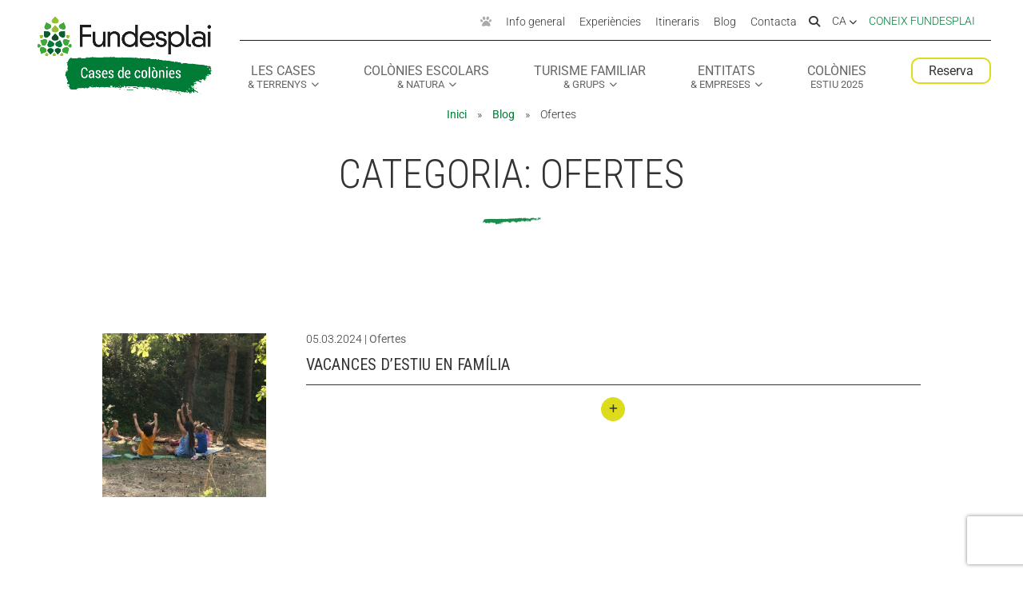

--- FILE ---
content_type: text/css
request_url: https://cases.fundesplai.org/wp-content/themes/divi-cases-colonies/custom-style.css?ver=1.0.0
body_size: 4112
content:

#top-header .item-joc a {
	color	: #AAA;
}

#top-header .item-joc a span {
	display	: none;
}

/*
* Helper/overwrite estils FAQs d'equipaments
*/

div#overwrite_columna_faq_bg {
    background: transparent !important;
}

/**
 * Petjades 
 */
.petjada {
	animation	: petjades_fadeout 10s;
	animation-iteration-count	: 1;
	opacity	: 0;
	position	: absolute;
}

@keyframes petjades_fadeout {
	from { opacity: 0.1; }
	to   { opacity: 0; }
}

#petjades-container-home {
	height	: 100%;
	pointer-events	: none;
	position	: absolute;
	top	: 0;
	width	: 100%;
	z-index	: 1000;
}

#petjades-container-home .petjada {
	animation	: petjades_home_fadeout 10s;
	filter	: invert(1);
}

@keyframes petjades_home_fadeout {
	from { opacity: 0.2; }
	to   { opacity: 0; }
}
/**
 * Estils de la pàgina 404
 */
.error404 #breadcrumbs {
	display	: none;
}

.error404 h1 {
	font-family: Sophia, Roboto, sans-serif;
	font-size: 100px;
	font-weight: 300;
	text-shadow	: #000 0px 0px 10px, #000 0px 0px 3px;
}

.facetwp-type-fselect .fs-dropdown {
	width	: auto !important;
}

.facetwp-counter {
	font-size	: 70%;
}

.et_pb_text_inner {
    margin-top: 20px;
}

/** Menús (apats) **/
.menu-dia {
	padding	: 0;
	border	: 1px solid #D9D9D9;
}

.menu-dia + .menu-dia {
	border-top	: none;
}


.menu-dia:last-child {
	border	: none;
}

.menu-dia h3 {
	background-color	: #F2F2F2;
	padding	: 10px 20px;
	text-transform	: uppercase;
}

.menu-dia .apats {
	display	: flex;
	padding	: 10px 20px;
}

.menu-dia .apats .menu-apat {
	flex-grow: 1;
	padding-right	: 10px;
	width: 25%;
}

.menu-dia .apats .menu-apat-buit {
	opacity	: 0.4;
}

.menu-dia .apats .menu-apat p {
	font-size	: 90%;
	line-height	: 1.2;
}

.menu-observacions {
	font-size	: 80%;
	line-height	: 1.2em;
	padding	: 20px 0;
}

/***************************/ 
/** Seccions especifiques **/
/***************************/

/**
 * Secció de la home amb els destacats per navegar cap als diferents apartats de la web
 */
.seccio-navegacio-destacats-home {

}

.seccio-navegacio-destacats-home .et_pb_column_0 {
	border-right	: 3px solid #f0f0f0;
}

.seccio-navegacio-destacats-home .et_pb_column_1 {
	border-left	: 1px solid #f0f0f0;
	border-right	: 1px solid #f0f0f0;
}

.seccio-navegacio-destacats-home .et_pb_column_2 {
	border-left	: 3px solid #f0f0f0;
}

.seccio-navegacio-destacats-home .et_pb_blurb {
	display	: flex;
	flex-direction	: column;
	justify-content	: center;
	padding	: 0;
	height	: calc(100vh - 132px); /* height = altura màxima - (altura barra de menú superior + altura breadcrumb) */
	min-height	: 400px;
	max-height	: 800px;
	transition	: all 0.1s;
}

.seccio-navegacio-destacats-home .et_pb_blurb .et_pb_blurb_content {
	padding	: 20px;
}

.seccio-navegacio-destacats-home .et_pb_blurb::before {
	background-color: rgba(0, 0, 0, 0);
	content: "";
	display: block;
	width: 100%;
	height: 100%;
	position: absolute;
	transition	: all 0.1s;
}

.seccio-navegacio-destacats-home .et_pb_blurb:hover::before,
.seccio-navegacio-destacats-home .et_pb_blurb:focus::before,
.seccio-navegacio-destacats-home .et_pb_blurb:focus-within::before {
	background-color: rgba(0, 0, 0, 0.6);
}

body.admin-bar .seccio-navegacio-destacats-home .et_pb_blurb {
	height	: calc(calc(100vh - 234px) / 3); /* height = altura màxima - (altura barra de menú superior + altura barra wordpress) */
}

body.home .seccio-navegacio-destacats-home .et_pb_blurb {
	height	: calc(calc(100vh - 135px) / 3); /* height = altura màxima - (altura barra de menú superior) */
}

body.home.admin-bar .seccio-navegacio-destacats-home .et_pb_blurb {	
	height	: calc(calc(100vh - 167px) / 3); /* height = altura màxima - (altura barra de menú superior + altura barra wordpress) */
}

.seccio-navegacio-destacats-home .et_pb_blurb .et_pb_module_header {
	color: #FFF;
	font-size: 40px;
	font-weight: 700;
	margin	: 0 auto;
  max-width	: 400px;
	text-shadow	: 0 0 3px rgba(0, 0, 0, 0.8), 0 0 10px rgba(0, 0, 0, 0.3);
	text-transform: uppercase;
  width	: auto;
}

.seccio-navegacio-destacats-home .et_pb_blurb:hover .et_pb_module_header small,
.seccio-navegacio-destacats-home .et_pb_blurb:focus .et_pb_module_header small,
.seccio-navegacio-destacats-home .et_pb_blurb:focus-within .et_pb_module_header small {
	border-bottom	: 4px solid #FFF;
	padding-bottom	: 5px;
}

.seccio-navegacio-destacats-home .et_pb_blurb .et_pb_blurb_description {
	height	: 0;
	overflow	: hidden;
	transition	: all 0.2s;
}

.seccio-navegacio-destacats-home .et_pb_blurb:hover .et_pb_blurb_description,
.seccio-navegacio-destacats-home .et_pb_blurb:focus .et_pb_blurb_description,
.seccio-navegacio-destacats-home .et_pb_blurb:focus-within .et_pb_blurb_description {
	height	: 300px;
}

.seccio-navegacio-destacats-home .et_pb_blurb .et_pb_blurb_description ul {
	list-style-type: none;
  padding: 0;
  margin: 20px auto;
  max-width	: 400px;
  width	: auto;
}

.seccio-navegacio-destacats-home .et_pb_blurb .et_pb_blurb_description ul li {
  color: #fff;
  display	: flex;
  gap	: 10px;
  font-size: 28px;
  font-weight: 500;
  margin: 20px 0;
	text-shadow	: 0 0 3px rgba(0, 0, 0, 0.8), 0 0 10px rgba(0, 0, 0, 0.3);
  text-transform	: lowercase;
}

.seccio-navegacio-destacats-home .et_pb_blurb .et_pb_blurb_description ul li:nth-child(2n+1) {
	/* flex-direction	: row-reverse; */
}

.seccio-navegacio-destacats-home .et_pb_blurb .et_pb_blurb_description ul li::after {
	content: "";
	height: 14px;
	display: none;
	border-bottom: 2px solid rgba(255, 255, 255, 0.3);
	width: 100%;
}

.seccio-navegacio-destacats-home .et_pb_blurb .et_pb_blurb_description ul li:hover::after {
	border-bottom: 2px solid rgba(255, 255, 255, 0.9);
}

.seccio-navegacio-destacats-home .et_pb_blurb .et_pb_blurb_description ul li a::before {
  content: "\f054";
  display: inline-block;
  font-family: "Font Awesome 6 Pro";
  font-size	: 12px;
  line-height: 16px;
  overflow	: hidden;
  transition	: width	0.1s;
  width: 0px;
}

.seccio-navegacio-destacats-home .et_pb_blurb .et_pb_blurb_description ul li a:hover::before {
	width	: 13px;
}

.seccio-navegacio-destacats-home .et_pb_blurb .et_pb_blurb_description ul li a {
	color	: #FFF;
	flex-shrink	: 0;
}


@media all and (min-width: 981px) {
	body.admin-bar .seccio-navegacio-destacats-home .et_pb_blurb {
		height	: calc(100vh - 234px); /* height = altura màxima - (altura barra de menú superior + altura barra wordpress) */
	}

	body.home .seccio-navegacio-destacats-home .et_pb_blurb {
		height	: calc(100vh - 135px); /* height = altura màxima - (altura barra de menú superior) */
	}

	body.home.admin-bar .seccio-navegacio-destacats-home .et_pb_blurb {	
		height	: calc(100vh - 167px); /* height = altura màxima - (altura barra de menú superior + altura barra wordpress) */
	}
}

/**
 * Facet de tipus mapa a la home
 */
body.home .facetwp-type-map {
	height	: auto;
	margin	: 0;
}

body.home .facetwp-type-map #facetwp-map {
	height	: calc(100vh - 135px) !important; /* height = altura màxima - (altura barra de menú superior) */
	width	: 100% !important;
}

body.home .facetwp-type-map #facetwp-map {
	height	: calc(100vh - 167px) !important; /* height = altura màxima - (altura barra de menú superior) */
	width	: 100% !important;
}

body.home .facetwp-type-map .facetwp-map-filtering {
	display	: none;
}

/**
 * Secció "Segueix-nos!"
 * Secció que surt al peu de cada pàgina, amb els enllaços a les xarxes socials 
 * i la subscripció al butlletí 
 */
.seccio-segueix-nos {
	padding	: 0;
}

.seccio-segueix-nos .et_pb_row {
	padding	: 0;
}

.seccio-segueix-nos p {
	margin	: 0;
	padding	: 0;
}

/* Formulari "subscripció a les ofertes" */
.seccio-segueix-nos .gform_wrapper {
	margin-top	: 0;
}

.seccio-segueix-nos .gform_wrapper .gform_body .gfield_label {
	display	: none !important;
}

.seccio-segueix-nos .gform_footer {
	margin	: 0 !important;
}

/* Enllaços a les xarxes socials */
.seccio-segueix-nos .et_pb_social_media_follow li a.icon {
	height	: 48px;
	width	: 48px;
}

.seccio-segueix-nos .et_pb_social_media_follow li a.icon::before {
	font-size	: 24px;
	height	: 48px;
	line-height	: 48px;
	width	: 48px;
}

/**************************************************************************/
/********** Estils especifics de la web Cases de colònies *****************/
/**************************************************************************/
.alerta-libreria {
	margin-top: -50px !important;
}

/**
 * covid
**/

#seccio-alert-covid-19 {
    background-color: #DCDC1C;
	font-size: 90%;
	line-height	: 1.4;
	padding: 10px 20px;
	text-shadow: 0 0 3px rgba(255, 255, 255, 0.2);
}

#seccio-alert-covid-19 div.alert-body {
	display: flex;
	margin: 0 auto;
	max-width: 1200px;
	width: 80%;
}

#seccio-alert-covid-19 div.alert-body a {
	color	: #333;
}

#seccio-alert-covid-19 div.alert-body .missatge {
	max-height: 50px;
	overflow: hidden;
	text-overflow: ellipsis;
	white-space: nowrap;
}

#seccio-alert-covid-19 div.alert-body .missatge h3 {
	display	: inline;
	font-family: inherit;
	font-size: inherit;
	line-height: inherit;
	margin-right: 5px;
	padding: 0;
}

#seccio-alert-covid-19 div.alert-body .missatge a {
	text-decoration	: underline;
}

#seccio-alert-covid-19.desplegat div.alert-body .missatge {
	max-height	: none;
	white-space : normal;
}

#seccio-alert-covid-19 div.alert-body .accions {
	margin-left	: 5px;
}



.graella-fotos-equipaments .foto-amb-overlay .overlay-expanded-title {
	font-family	: Sophia, Roboto;
	font-size	: 80px;
	font-weight	: 300;
	line-height	: 1;
	text-transform	: none;
}

.graella-fotos-equipaments .etiqueta-preu-des-de {
	background-color: #DCDC1C;
	border-radius: 8px;
	box-shadow	: 0 0 5px rgba(0,0,0,0.3);
	color: #333;
	left: 20px;
	line-height: 1.1;
	padding: 3px 5px;
	position: absolute;
	text-align: center;
	text-shadow	: none;
	top: 20px;
}

.graella-fotos-equipaments .etiqueta-preu-des-de .label {
	display	: block;
	font-size	: 12px;
}

.graella-fotos-equipaments .etiqueta-preu-des-de .preu {
	display	: block;
	font-size	: 16px;
	font-weight	: bold;
}

.formulari-pre-reserva .resum {
	background-color	: #E9E9E9;
	padding	: 20px !important;
}

/**
 * Mòduls de la home
 */
.seccio-home-slider {
	z-index	: 10;
}

#titol-home {
	margin-bottom	: 30px;
	padding	: 0 20px;
	text-align	: center;
}

#titol-home h1 {
	color	: #FFF;
	font-family	: Sophia, Roboto, sans-serif;
	font-size	: 80px;
	line-height	: 1;
	margin	: 0;
	padding	: 0;
	text-shadow	: 0 0 3px #000, 0 0 10px #000;
}

#titol-home p {
	color	: #FFF;
	font-size	: 24px;
	font-weight	: 400;
	margin	: 0 auto;
	padding	: 0 20px;
	text-shadow	: 0 0 3px #000, 0 0 10px #000;
}

#modul-filtres-home .filtres {
	text-align	: center;
}

#modul-filtres-home .facetwp-facet {
	margin-bottom	: 20px;
}

#modul-filtres-home .facetwp-facet .fs-wrap {
	text-align	: left;
}

#modul-filtres-home .filtres button {
	background-color	: #DCDC1C;
	border	: none;
	border-radius	: 9px;
	font-family	: inherit;
	font-size	: inherit;
	height	: 36px;
	line-height	: 36px;
	margin	: 0;
	padding	: 0 20px;
}


.modul-presentacio-servei {
	text-shadow	: 0 0 3px #000, 0 0 10px #000;
}

.modul-presentacio-servei h3 {
	color	: #FFF;
	text-transform	: uppercase;
	font-size	: 50px;
	text-shadow	: 0 0 3px rgba(0, 0, 0, 0.8);
}

.modul-presentacio-servei ul {
	display	: inline-block;
	list-style-type	: none;
	margin	: 0;
	padding	: 0;
}

.modul-presentacio-servei li {
	border-bottom	: 1px solid #FFF;
	margin	: 0;
	padding	: 0;
}

.modul-presentacio-servei li:last-child {
	border-bottom	: none;
}

.modul-presentacio-servei li a {
	color	: #FFF;
	display	: block;
	font-size	: 25px;
	padding	: 10px;
}

/** Entrades **/
body.single-post .equipaments-relacionats {
	margin-top	: 50px;
}

body.single-post .equipaments-relacionats h3 {
	margin-bottom	: 20px;
}

body.single-post .equipaments-relacionats ul {
	margin	: 0;
	padding	: 0;
}

body.single-post .equipaments-relacionats li {
	display	: inline-block;
	margin	: 0 20px 0 0; 
	padding	: 0;
}

body.single-post .equipaments-relacionats a {
	display	: block;
	line-height	: 50px;
}

body.single-post .equipaments-relacionats img {
	border-radius	: 30px;
	width	: 50px;
}

/** Carroussel testimonis de la Home **/
#carrousel-testimonial {
	position	 : relative;
}


@media all and (max-width: 980px) {
	#carrousel-testimonial {
		max-width	: 500px;
		width	: 100%;
	}
}

#carrousel-testimonial .et_pb_column {
	display	: flex;
	gap	: 80px;
	overflow: hidden;
  padding: 30px;
}


#carrousel-testimonial .et_pb_column::-webkit-scrollbar {
	width: 0px;
	height: 0px;
}

#carrousel-testimonial .et_pb_column::-webkit-scrollbar-button {
	width: 0px;
	height: 0px;
}

#carrousel-testimonial .et_pb_column .et_pb_testimonial {
	width: 100%;
	background-color: #FFF;
	box-shadow: 0 0 25px rgba(0, 0, 0, 0.2);
	display: flex;
	flex-direction: column;
	align-items: center;
	padding	: 30px !important;
	justify-content	: start;
	flex-shrink	: 0;
}

#carrousel-testimonial .et_pb_column .et_pb_testimonial .et_pb_testimonial_portrait {
	margin	: 0 0 20px 0;
}

#carrousel-testimonial .et_pb_column .et_pb_testimonial .et_pb_testimonial_description {
	display	: flex;
	flex-direction	: column-reverse;
	margin	: 0 !important;
}

#carrousel-testimonial .et_pb_column .et_pb_testimonial .et_pb_testimonial_description .et_pb_testimonial_author {
	margin	: 0 0 20px 0;
	text-align	: center;
}

#carrousel-testimonial .carrousel-btn-prev {
	position	: absolute;
	left	: 10px;
	top	: calc(50% - 20px);
	z-index	: 10;
}

#carrousel-testimonial .carrousel-btn-next {
	position	: absolute;
	right	: 10px;
	top	: calc(50% - 20px);
	z-index	: 10;
}

#carrousel-testimonial .carrousel-btn-prev i, 
#carrousel-testimonial .carrousel-btn-next i {
	border-radius: 50%;
  border: 3px solid #999;
  color: #999;
  cursor	: pointer;
  height: 40px;
  line-height: 35px;
  text-align: center;
  width: 40px;
}


@media all and (min-width: 981px) {
	#carrousel-testimonial .et_pb_column .et_pb_testimonial {
		width: calc(calc(100% - 160px) / 3);
	}
	
	
	#carrousel-testimonial .carrousel-btn-prev {
		left	: -40px;
	}

	#carrousel-testimonial .carrousel-btn-next {
		right	: -40px;
	}
}

/**
Data ofertes ocult
*/
.overlay-body.ofertes {
    display: none;
}

@media all and (min-width: 981px) {

	.seccio-segueix-nos .gform_wrapper form {
		align-items: flex-start;
		display: flex;
		gap	: 20px;
		flex-wrap	: wrap;
		max-width	: 600px;
		margin	: 0 auto;
	}

	.seccio-segueix-nos .gform_wrapper .validation_error {
		width	: 100%;
	}
	
	.seccio-segueix-nos .gform_wrapper .gform_body {
		width	: calc(100% - 140px);
	}
	
	.seccio-segueix-nos .gform_wrapper .gform_footer {
		width	: auto;
		padding	: 0;
	}
	
	#titol-home {
		margin	: 0;
		padding	: 0;
	}
	
	#titol-home h1 {
		font-size	: 100px;
	}
	
	#titol-home p {
		margin-bottom	: 30px;
		width	: 800px;
	}
	
	#modul-filtres-home .filtres {
		display	: flex;
		justify-content	: center;
	}

	#modul-filtres-home .filtres .facetwp-type-fselect .fs-label-wrap {
		border-right	: 1px solid #999;
		border-radius	: 0;
	}

	#modul-filtres-home .filtres .facetwp-type-fselect:first-child .fs-label-wrap {
		border-bottom-left-radius	: 9px;
		border-top-left-radius	: 9px;
	}

	#modul-filtres-home .filtres button {
		background-color	: #DCDC1C;
		border	: none;
		border-bottom-left-radius	: 0;
		border-top-left-radius	: 0;
		font-family	: inherit;
		font-size	: inherit;
		height	: 36px;
		line-height	: 36px;
		margin	: 0;
		padding	: 0 20px;
	}
	
	.modul-presentacio-servei li a {
		padding	: 10px 10px 10px 30px;
		transition	: padding 0.2s;
	}

	.modul-presentacio-servei li a:hover {
		padding	: 10px 30px 10px 10px;
	}

}

body.single-poi .et_pb_row {

	margin: 0 auto;
	
}

.et_pb_module.cta-intersticial.et_pb_promo.et_pb_bg_layout_dark.et_pb_text_align_center {
    padding: 50px;
}

/* traslladar a CDN a partir d'aquí */ 
body.single-post .equipaments-relacionats {

    text-align: center;
}
/* Estilo para el div con la clase "equipaments-relacionats" */
.equipaments-relacionats ul {
	list-style: none;
	padding: 0;
}

.equipaments-relacionats li {
	text-align: center;
	margin-bottom: 20px; /* Puedes ajustar este valor según tus preferencias */
}

.equipaments-relacionats a {
	text-decoration: none;
	display: inline-block;
}

.equipaments-relacionats img {
	display: block;
	margin: 0 auto; /* Centrar la imagen horizontalmente */
	max-width: 100%; /* Asegurar que la imagen no sobrepase su contenedor */
}

.equipaments-relacionats a {
margin-top: 10px; /* Espacio entre la imagen y el texto, ajusta según sea necesario */
}

/**
 * Secció Som Fundesplai
 */
.seccio-som-fundesplai .et_pb_column_1_3,
.seccio-som-fundesplai .et_pb_column_1_3:hover {
	background-image	: url('/wp-content/uploads/2018/01/descarga.png') !important;
	background-position	: bottom left !important;
}

.filtres-principals.barra-filtres {
    display: flex;
    flex-wrap: wrap;
    justify-content: center;
	gap: 15px;
}

/* paquets vacances en familia  


 * Graella de paquets de vacances
 
 .graella-fotos-paquets {
    display: flex;
    flex-wrap: wrap;
    gap: 20px;
    justify-content: center;
    margin-top: 30px;
}

.foto-amb-overlay.paquet {
    position: relative;
    display: block;
    width: 320px;
    height: 450px;
    border-radius: 10px;
    overflow: hidden;
    text-decoration: none;
    background-size: cover;
    background-position: center;
    color: white;
    box-shadow: 0 4px 8px rgba(0, 0, 0, 0.1);
    transition: transform 0.2s;
}

.foto-amb-overlay.paquet:hover {
    transform: scale(1.03);
}

/**
 * Contingut principal
 
.overlay {
    background: rgba(0, 0, 0, 0.5);
    padding: 15px;
    height: 100%;
    display: flex;
    flex-direction: column;
    justify-content: space-between;
}

.overlay-title {
    font-size: 20px;
    font-weight: bold;
}

.overlay-body {
    font-size: 16px;
}

.overlay-body p {
    margin: 5px 0;
}

/**
 * Preu flotant a la cantonada
 
.preu {
    position: absolute;
    top: 15px;
    right: 15px;
    background: white;
    color: #333;
    padding: 10px;
    border-radius: 5px;
    text-align: center;
    font-weight: bold;
}

.preu span {
    font-size: 14px;
    display: block;
}

/**
 * Informació expandida
 
.overlay-expanded {
    position: absolute;
    bottom: 0;
    background: rgba(255, 255, 255, 0.9);
    color: #333;
    width: 100%;
    padding: 10px;
    transform: translateY(100%);
    transition: transform 0.3s ease-in-out;
}

.foto-amb-overlay.paquet:hover .overlay-expanded {
    transform: translateY(0);
}

.overlay-expanded-title {
    font-size: 18px;
    font-weight: bold;
}

.overlay-expanded-body {
    font-size: 14px;
    margin-top: 5px;
}

/**
 * Botó per a expandir informació
 
.overlay-expanded-footer {
    text-align: right;
    margin-top: 10px;
}

.overlay-expanded-footer .boto {
    background: #DCDC1C;
    color: #333;
    padding: 5px 10px;
    border-radius: 5px;
    font-weight: bold;
}

.overlay-expanded-footer .boto i {
    margin-left: 5px;
}

**/


--- FILE ---
content_type: text/css
request_url: https://cdn.fundesplai.org/plantilla/css/01%20-%20base.css?v=20220708
body_size: 1048
content:
/**
 * Estils de base per tota les pàgines
 * i reset d'alguns estíls de la Divi
 */
body {
	font-weight	: 300;
}

/** Comportament de l'scroll **/
@media all and (min-width: 981px) {
	body * {
		scroll-margin-top	: 102px;
	}

	body.admin-bar * {
		scroll-margin-top	: 137px;
	}
	.seccio-segueix-nos .gform_wrapper form {
		align-items: flex-start;
		display: flex;
		flex-wrap	: wrap;
		max-width	: 600px;
	}

	.seccio-segueix-nos .gform_wrapper .validation_error {
		width	: 100%;
	}
	
	.seccio-segueix-nos .gform_wrapper .gform_body {
		width	: calc(100% - 140px);
	}
	
	.seccio-segueix-nos .gform_wrapper .gform_footer {
		width	: 140px;
	}	
}


a {
	color	: #007C37;
	color	: var(--color-secundari);
	font-weight	: 400;
}

a:focus {
	text-decoration	: underline;
	text-decoration-skip-ink	: auto;
	-webkit-text-decoration-skip	: skip;
}

strong {
	font-weight	: 500;
}

small {
	font-size	: 80%;
}

/** Area de contingut principal, quan estem en una pàgina no feta amb Divi Builder **/
#main-content > .container {
	padding	: 0 !important;
}

/** Seccions **/
.et_pb_section {
	background-color	: transparent;
	padding	: 0;
}

/** Files **/
.et_pb_row {
	padding	: 0;
}

/* Títols dels accordions */
.et_pb_accordion .et_pb_toggle_close h5.et_pb_toggle_title {
	color	: inherit;
}

.et_pb_accordion .et_pb_toggle_title::before {
	color	: #DCDC1C;
}

/******************/
/* Estils de text */
/******************/

/**
 * Títols de nivell 2 a dins d'un text i
 * títols de pàgina, quan estan presentats dins
 * d'un mòdul "Post title"
 **/
h1.subratllat,
h2.subratllat,
.et_pb_text h1,
.et_pb_text h2,
.et_pb_post_title h1 {
	background-image	: url('//cdn.fundesplai.org/plantilla/img/ratlla.png');
	background-image	: var(--img-titol);
	background-position	: bottom center;
	background-repeat	: no-repeat;
	font-size	: 40px;
	font-weight	: 300;
	line-height	: 1.5;
	margin	: 0 0 30px 0;
	padding-bottom	: 25px;
	text-align	: center;
	text-transform	: uppercase;
}

h1.invertit,
h2.invertit,
.et_pb_text h2.invertit,
.et_pb_post_title h1.invertit {
	background-image	: url('//cdn.fundesplai.org/plantilla/img/ratlla_bn.png');
	color	: #FFF;
}

/**
 * Títols de nivell 3 quan estan dins d'un text o un post
 */
.et_pb_text h2.petit,
.et_pb_text h3,
.et_pb_post h3 {
	font-family	: Roboto, Helvetica, Arial, Lucida, sans-serif;
	font-size	: 26px;
	font-weight	: 400;
	line-height	: 1.5;
	margin	: 0 0 20px 0;
	padding-bottom	: 0;
	text-transform	: uppercase;
}

/**
 * Títols de nivell 4 quan estan dins d'un text o un post
 */
 .et_pb_text h3.petit,
 .et_pb_text h4,
 .et_pb_post h4 {
	 font-family	: Roboto, Helvetica, Arial, Lucida, sans-serif;
	 font-size	: 22px;
	 font-weight	: 400;
	 line-height	: 1.5;
	 margin	: 0 0 20px 0;
	 padding-bottom	: 0;
	 text-transform	: uppercase;
 }


 /**
 * Títols de nivell 5 quan estan dins d'un text o un post
 */
 .et_pb_text h4.petit,
 .et_pb_text h5,
 .et_pb_post h5 {
	 font-family	: Roboto, Helvetica, Arial, Lucida, sans-serif;
	 font-size	: 20px;
	 font-weight	: 400;
	 line-height	: 1.5;
	 margin	: 0 0 20px 0;
	 padding-bottom	: 0;
	 text-transform	: uppercase;
 }

  /**
 * Títols de nivell 6 quan estan dins d'un text o un post
 */
 .et_pb_text h5.petit,
 .et_pb_text h6,
 .et_pb_post h6 {
	 font-family	: Roboto, Helvetica, Arial, Lucida, sans-serif;
	 font-size	: 18px;
	 font-weight	: 400;
	 line-height	: 1.5;
	 margin	: 0 0 20px 0;
	 padding-bottom	: 0;
	 text-transform	: uppercase;
 }

@media all and (min-width: 981px) {
	h1.subratllat,
	h2.subratllat,
	.et_pb_text h2,
	.et_pb_post_title h1 {
		font-size	: 50px;
		margin-bottom	: 50px;
	}
}

#page-container .et-pb-icon {
	font-family     : 'Font Awesome 6 Pro', ETModules !important;
	font-weight     : 900 !important;
}

/* unificar border dels embed */

.wp-embed {
    border: none;
}


--- FILE ---
content_type: text/css
request_url: https://cdn.fundesplai.org/plantilla/css/01%20-%20layout.css
body_size: 106
content:
/**
 * Estils que tenen a veure amb la maquetació de la web
 */
 
 /**
  * Amb mòbils, deixem 20px de padding de cada costat
  */
@media only screen and (max-width: 768px) {
	.et_pb_row, 
	.container {
		width	: 90%;
		width	: calc(100% - 40px);
	}
}


 /**
  * Amb tablets, deixem 30px de padding de cada costat
  */
@media all and (min-width: 769px) and (max-width: 980px) {
	.et_pb_row, 
	.container {
		width	: 95%;
		width	: calc(100% - 60px);
	}
}



--- FILE ---
content_type: text/css
request_url: https://cdn.fundesplai.org/plantilla/css/02%20-%20cerca.css
body_size: 418
content:

/*************/
/*   Cerca   */
/*************/
#modal-cerca {
	display	: none;
}

#modal-cerca.visible {
	background-color	: rgba(0, 124, 55, 0.8);
	display	: block;
	height: 100% !important;
	max-width	: none;
	position: fixed;
	top: 0;
	width: 100%;
	z-index: 100001;
}

#modal-cerca .inner {
	align-content	: center;
	align-items	: center;
	display	: flex;
	height	: 100%;
	justify-content	: center;
	padding	: 30px;
}

#modal-cerca form {
	align-items	: center;
	display	: flex;
	flex-direction	: column;
	justify-content	: center;
	width	: 100%;
}

#modal-cerca form input {
	background-color	: #DDD;
	border	: none;
	border-radius	: 9px;
	color	: #000;
	line-height	: 36px;
	margin-bottom	: 20px;
	max-width	: 100%;
	padding	: 0 9px;
	width	: 300px;
}

#modal-cerca form button {
	background-color	: #DCDC1C;
	background-color	: var(--color-primari);
	border	: none;
	border-radius	: 9px;
	color	: #333;
	line-height	: 36px;
	padding	: 0 20px;
}

#modal-cerca .btn-tancar {
	background-color	: #DCDC1C;
	background-color	: var(--color-primari);
	border-radius	: 30px;
	bottom	: auto;
	color	: #333;
	cursor	: pointer;
	height	: 30px;
	font-size	: 12px;
	line-height	: 30px;
	position	: absolute;
	right	: 15px;
	text-align	: center;
	text-decoration	: none;
	top	: 40px;
	width	: 30px;
}
/*
#modal-cerca .btn-tancar::after {
	content	: "";
}
*/

@media all and (min-width: 981px) {

	#modal-cerca form {
		flex-direction	: row;
	}

	#modal-cerca form input {
		border-bottom-right-radius	: 0;
		border-top-right-radius	: 0;
		margin-bottom	: 0;
	}

	#modal-cerca form button {
		border-bottom-left-radius	: 0;
		border-top-left-radius	: 0;
	}
	
	#modal-cerca form button span {
		display	: none;
	}

}


--- FILE ---
content_type: text/css
request_url: https://cdn.fundesplai.org/plantilla/css/03%20-%20formularis.css?v=20220711
body_size: 3105
content:
/*****************************************************/
/******************* Formularis **********************/
/*****************************************************/
.divi-fundesplai input:focus,
.divi-fundesplai select:focus,
.divi-fundesplai textarea:focus {
	box-shadow	: 0 0 1px 1px #666;
}

/** Gravity Form **/

/* Paginació - Passos */
.gform_wrapper .gf_page_steps {
	border	: none !important;
	display	: flex;
	justify-content	: space-between;
	margin	: 50px 0 !important;
	padding	: 0 !important;
	position	: relative;
}

.gform_wrapper .gf_page_steps::before {
	background-color	: #333;
	content	: "";
	display	: block;
	height	: 1px;
	position	: absolute;
	top	: 35px;
	width	: 100%;
	z-index	: -1;
}

.gform_wrapper .gf_page_steps .gf_step {
	background-color	: #FFF;
	display	: flex;
	flex-direction	: column;
	height	: auto;
	justify-content	: flex-start;
	margin	: 0 5px;
	opacity	: 1 !important;
	padding	: 0 5px;
	width	: 150px;
}

.gform_wrapper .gf_page_steps .gf_step_first {
	margin-left	: 0;
	padding-left	: 0;
}

.gform_wrapper .gf_page_steps .gf_step_last {
	margin-right	: 0;
	padding-right	: 0;
}

.gform_wrapper .gf_step_clear {
	display	: none !important;
}

.gform_wrapper .gf_page_steps span.gf_step_number {
	border	: 1px solid #333;
	border-radius	: 100px;
	color	: inherit;
	display	: block;
	font-size	: 20px !important;
	font-family	: inherit !important;
	font-weight	: inherit;
	height	: 30px;
	margin	: 20px auto 20px auto !important;
	line-height	: 30px;
	text-align	: center;
	width	: 30px;
}

.gform_wrapper .gf_page_steps .gf_step_active .gf_step_number {
	background-color	: #DCDC1C;
	height	: 70px;
	line-height	: 70px;
	margin-top	: 0 !important;
	width	: 70px;
}

.gform_wrapper.gravity-theme .gf_step_completed .gf_step_number::before {
	background: #007C37;
	border-radius: 50%;
	border: none;
	height: 70px;
	left: -1px;
	top: -1px;
	width: 70px;
}

.gform_wrapper .gf_step span.gf_step_label {
	display	: none !important;
	font-weight	: inherit;
	padding-left	: 0;
	text-align	: center;
	text-transform	: uppercase;
}


.gform_wrapper .gf_step.gf_step_active span.gf_step_label {
	display	: inline-block !important;
}

/* Paginació - Footer */
.gform_wrapper .gform_page_footer {
	border-top	: none !important;
}

/* Labels */
.gform_wrapper .gfield.no-label .gfield_label {
	display	: none;
}

/* Camps de text */
/* Camps de text amb l'update del dia 27 d'abril de grvity forms alguns estils s'han vist afectats he afegit gform_legacy_markup_wrapper */
.gform_body input[type=text],
.gform_body input.ginput_total,
.gform_body input[type=email],
.gform_body input[type=tel],
.gform_body input[type=number],
.gform_body input[type=date],
.gform_body input[type=password], 
.gform_legacy_markup_wrapper input:not([type="radio"]):not([type="checkbox"]):not([type="submit"]):not([type="button"]):not([type="image"]):not([type="file"])  {
	background-color	: #DDD;
	border	: none;
	border-radius	: 9px;
	color	: #000;
	height	: 36px;
	line-height	: 36px !important;
	padding	: 0 9px !important;
}

/* Camps de text que segueixen botons radio (p.e. Quan hi ha la possibilitat de seleccionat "Altres" en una llista de radios */
#et-main-area .gform_wrapper li.gfield ul.gfield_radio li input[type="radio"] + input[type="text"] {
	width	: 90% !important;
	width	: calc(100% - 30px) !important;
}

/* Caixes de text */
.gform_body textarea {
	background-color	: #DDD;
	border	: none;
	border-radius	: 9px;
	color	: #000;
	padding	: 5px 9px !important;
}

/* Selects */
.gform_body .ginput_container_select {
	background-color	: #DDD;
	border-radius	: 9px;
	overflow	: hidden;
	position	: relative;
}

.gform_body .ginput_container_select select {
	background-color	: transparent;
	border	: none;
	color	: #000;
	height	: 36px;
	line-height	: 36px;
	max-width	: none !important;
	padding	: 0 29px 0 9px !important;
	width	: calc(100% + 20px) !important;
}

.gform_body .ginput_container_select select::-ms-expand {
	display	: none;
}

.gform_body .ginput_container_select::after {
	border-left: 5px solid transparent;
	border-right: 5px solid transparent;
	border-top: 5px solid #333;
	bottom: 0;
	content	: "";
	display	: block;
	height: 0;
	margin: auto;
	pointer-events	: none;
	position: absolute;
	right: 10px;
	top: 0;
	width: 0;
}

/* select "Chosen" */
.gform_body .chosen-container-multi .chosen-choices {
	background-color	: #DDD !important;
	background-image	: none !important;
	border	: none !important;
	border-radius	: 9px;
	color	: #000;
	line-height	: 36px;
	padding	: 0 9px !important;
}

.gform_body .chosen-container-active .chosen-choices {
	box-shadow	: none !important;
}

.gform_body .chosen-container-multi .chosen-choices li.search-choice {
	border: none !important;
	border-radius: 9px !important;
	background-color: #f0f0f0 !important;
	background-image: none !important;
	box-shadow	: none !important;
	color: #000 !important;
	font-weight: 400;
	padding-bottom : 6px !important;
	padding-top : 6px !important;
}

.gform_body .chosen-container-multi .chosen-choices li.search-choice .search-choice-close {
	top	: 8px !important;
}

/* Date picker (amb icona) */
.gform_body .ginput_container_date img.ui-datepicker-trigger {
	background-color	: #DCDC1C;
	border-radius	: 9px;
	height	: 36px !important;
	padding	: 10px;
	vertical-align	: bottom;
	width	: 37px !important;
}

@media all and (max-width: 640px) {
	.gform_wrapper input.datepicker_with_icon.large,
	.gform_wrapper input.datepicker_with_icon.medium,
	.gform_wrapper input.datepicker_with_icon.small {
		width	: calc(100% - 44px) !important;
	}
}

/* Checkbox */
.gform_wrapper .gfield_checkbox li input[type="checkbox"] {
	margin-right	: 8px;
}

.gform_body .gfield_checkbox {
	position	: relative;
}

.gform_body .gfield_checkbox label {
	position	: relative;
}

.gform_wrapper.gravity-theme .gfield_checkbox label, 
.gform_wrapper.gravity-theme .gfield_radio label {
	font-size	: 18px;
}

.gform_body .gfield_checkbox input[type=checkbox] + label::before {
	background-color	: #FFF;
	border	: 1px solid #ACACAC;
	border-radius	: 5px;
	content	: "";
	cursor	: pointer;
	display	: block;
	left	: -26px;
	line-height	: 20px;
	height	: 20px;
	margin-top	: -11px;
	position	: absolute;
	text-align	: center;
	top	: 50%;
	width	: 20px;
}

.gform_body .gfield_checkbox input[type=checkbox]:focus + label::before {
	border	: 1px solid #000;
	box-shadow	: none;
}

.gform_body .gfield_checkbox input[type=checkbox]:checked + label::before {
	/*color	: #007C37;*/
	color	: var(--color-secundari) !important;
	content	: "\f00c";
	font-family	: 'Font Awesome\ 6 Pro';
	font-size	: 16px;
}

.gform_body .gfield_checkbox input[type=checkbox]:disabled + label::before {
	background-color	: #DDD;
	color	: #999;
}

/* Requadre d'errors */
h2.gform_submission_error {
  background-image: none;
  text-transform: none;
  font-size: inherit;
  font-family: inherit;
  padding: 0;
  font-weight: inherit;
}

/* Botons */
.gform_footer .gform_button,
.gform_page_footer .button {
	background-color	: #DCDC1C;
	background-color	: var(--color-primari);
	border	: none;
	border-radius	: 9px;
	color	: #333;
	color	: var(--color-botons);
	line-height	: 36px;
	padding	: 0 20px !important;
}

.gform_footer .gform_button:focus,
.gform_page_footer .button:focus {
	box-shadow	: 0 0 1px 1px #B4BD17;
}

/** Facets **/
.facetwp-facet {
	height	: 36px;
}
/* FSelect */
.facetwp-type-fselect .fs-label-wrap {
	background-color	: #DDD;
	border	: none;
	border-radius	: 9px;
	color	: #000;
}

.facetwp-type-fselect .fs-label-wrap .fs-label {
	height	: 36px;
	line-height	: 36px;
	padding	: 0 25px 0 9px;
}

.facetwp-type-fselect .fs-arrow {
	right	: 10px;
}

.facetwp-type-fselect .fs-option {
	border	: none;
	padding-bottom	: 8px;
	padding-right	: 20px;
	padding-top	: 8px;
	white-space	: nowrap;
}

.facetwp-type-fselect .fs-option:hover {
	background-color	: #DCDC1C;
}

.facetwp-type-fselect .fs-wrap.multiple .fs-option .fs-checkbox i {
	background-color: #FFF;
	border	: 1px solid #ACACAC;
	border-radius	: 5px;
	line-height	: 20px;
	height	: 20px;
	text-align	: center;
	width	: 20px;
}

.facetwp-type-fselect .fs-wrap.multiple .fs-option.selected .fs-checkbox i {
	background-color	: #FFF;
	background-image	: none;
	border-color	: #ACACAC;
}

.facetwp-type-fselect .fs-wrap.multiple .fs-option.selected .fs-checkbox i::before {
	color: #007C37;
	content: "\f00c";
	display	: block;
	font-family: 'Font Awesome\ 6 Pro';
	font-size: 16px;
	font-style	: normal;
	font-weight	: 700;
	height	: 20px;
	position	: absolute;
	width	: 20px;
}

/* Proximity */
.facetwp-type-proximity {
	border-radius	: 9px;
	display	: flex;
	height	: 36px;
	line-height	: 1;
	overflow	: hidden;
	position	: relative;
}

.facetwp-type-proximity .location-wrap input,
.facetwp-type-proximity .facetwp-input-wrap input {
	background-color	: #DDD;
	border	: none;
	border-right	: 1px solid rgba(0, 0, 0, 0.5);
	border-bottom-left-radius	: 9px;
	border-top-left-radius	: 9px;
	line-height	: 36px;
	padding	: 0 0 0 9px;
}

.facetwp-type-proximity .locate-me::before {
	background-position	: center !important;
	height	: 36px;
}

.facetwp-type-proximity select {
	background-color	: #DDD;
	border	: none;
	border-bottom-right-radius	: 9px;
	border-top-right-radius	: 9px;
	color	: #000;
	margin-right	: -20px;
	line-height	: 36px;
	padding	: 0 29px 0 0;
}

.facetwp-type-proximity::after {
	border-left: 5px solid transparent;
	border-right: 5px solid transparent;
	border-top: 5px solid #333;
	bottom: 0;
	content	: "";
	display	: block;
	height: 0;
	margin: auto;
	pointer-events	: none;
	position: absolute;
	right: 10px;
	top: 0;
	width: 0;
}

/* Desplegables */

/* Selects */
.facetwp-type-dropdown {
	background-color	: #DDD;
	border-radius	: 9px;
	height	: 36px;
	overflow	: hidden;
	position	: relative;
	width	: 220px;
}

.facetwp-type-dropdown select {
	background-color	: transparent;
	border	: none;
	color	: #000;
	font-size	: inherit;
	font-weight	: inherit;
	height	: 36px;
	line-height	: 36px;
	padding	: 0 29px 0 9px !important;
	width	: calc(100% + 20px) !important;
}

.facetwp-type-dropdown::after {
	border-left: 5px solid transparent;
	border-right: 5px solid transparent;
	border-top: 5px solid #333;
	bottom: 0;
	content	: "";
	display	: block;
	height: 0;
	margin: auto;
	pointer-events	: none;
	position: absolute;
	right: 10px;
	top: 0;
	transition	: ease-in 0.15s;
	width: 0;
}

/* Bug amb Firefox
.facetwp-type-dropdown:focus-within::after {
	transform	: rotate(-180deg);
}
*/

/** Rang de dates **/

.facetwp-facet-dates {
	background-color: #DDD;
	border-radius: 9px;
}

.facetwp-facet-dates .flatpickr-alt {
	background-color: transparent !important;
	border: none !important;
	font-size	: inherit;
	font-weight	: inherit;
	height: 36px;
	padding: 0 10px !important;
	width: 140px;
}

.facetwp-facet-dates .flatpickr-alt:last-child {
	border-left: 1px solid rgba(0, 0, 0, 0.5) !important;
}

.facetwp-type-date_range .facetwp-date {
	height: 36px;
	line-height: 36px;
	padding: 0 9px;
	background: #dddddd;
	border: none;
	border-radius: 9px;
	font-weight: 300;
	font-size: 18px !important;
	width	: 120px;
}

.facetwp-type-date_range .facetwp-date.facetwp-date-min {
	border-top-right-radius: 0;
	border-bottom-right-radius: 0;
}

.facetwp-type-date_range .facetwp-date.facetwp-date-max {
	border-top-left-radius: 0;
	border-bottom-left-radius: 0;
	border-left	: 1px solid #AAA;
	width	: 119px;
}


@media all and (min-width: 981px) {
	.gform_wrapper .gf_page_steps span.gf_step_number {
		height	: 70px;
		line-height	: 70px;
		margin-bottom	: 10px !important;
		margin-top	: 0 !important;
		width	: 70px;
	}

	.gform_wrapper .gf_step span.gf_step_label {
		display	: inline-block !important;
	}
}

/* Formulari slider web de l'alberg */

@media all and (max-width: 981px) {

	#titol-home h1 {
			font-size: 50px !important;
	}

	.form-reserva-inline form {
			display: block !important;
			width: 300px;
			margin: auto;
	}

	.form-reserva-inline label[for=check_in_date] {
		padding-right: 39px;
		display: inline-flex;
		width: 138px;
	}

	.form-reserva-inline input#check_in_date {
		display: inline-flex;
			border-bottom-right-radius: 9px;
			border-top-right-radius: 9px;
			margin-left: -5px;
		margin-bottom: 7px;
		width: 138px;
	}

	.form-reserva-inline label[for=check_out_date] {
		display: inline-flex;
			border-bottom-left-radius: 9px;
			border-top-left-radius: 9px;
		width: 138px;
	}

	.form-reserva-inline input#check_out_date {
		width: 138px;
		display: inline-flex;
			border-bottom-right-radius: 9px;
			border-top-right-radius: 9px;
			margin-left: -5px;
		margin-bottom: 7px;
	}

	.form-reserva-inline .select-wrapper {
			margin-bottom: 7px !important;
			border-radius: 9px;
			width: 276px;
			padding: 2px;
			margin: auto;
	}
	.seccio-segueix-nos .form-reserva-inline .select-wrapper {
			margin: unset !important;
		margin-bottom: 7px !important;
	}

	.form-reserva-inline button {
			border-radius: 9px;
			width: 277px;
	}

}

/* Formulari de contacte */

.encercla-contacte span.et_pb_image_wrap {
    width: 50px !important;
    height: 50px !important;
}

.encercla-contacte .et_pb_blurb .et-pb-icon {
    width: 50px !important;
    height: 50px !important;
    padding-left: 12px;
    max-width: 50px !important;
    max-height: 50px !important;
}

.encercla-contacte .et_pb_blurb.fixPaddingPhone .et-pb-icon {
    padding-left: 8px !important;
}


/* Mailpoet estils formulari gestionar subscripcions */

.mailpoet-fundesplai form {
    background: #f2f2f2;
    padding: 10px 20px;
    border-radius: 10px;
    max-width:650px;
    margin: auto;
}

.mailpoet-fundesplai form p:first-of-type strong {
    margin-top: 5px;
    position: absolute;
    font-size: 18px !important;
    width: 100%;
    background-color: #DDD;
    border-radius: 9px;
    height: 36px;
    line-height: 36px !important;
    padding: 0 9px !important;
    font-weight: normal;
    color: #4e4e4e;
}


.mailpoet-fundesplai form p.mailpoet_paragraph span {
    font-size:18px !important;
}

.mailpoet-fundesplai form p.mailpoet_paragraph > label {
    margin-bottom: 16px;
}

.mailpoet-fundesplai form p.mailpoet_paragraph {
    position: relative;
}

.mailpoet-fundesplai .mailpoet_paragraph {
    margin-top: 16px;
}

.mailpoet-fundesplai div.mailpoet_paragraph:first-of-type {
    margin-top: 10px;
}

.mailpoet-fundesplai label.mailpoet_checkbox_label {
    display: block;
}

.mailpoet-fundesplai .mailpoet_paragraph > label {
    display: block !important;
    font-weight: 700;
    font-size: 18px !important;
    margin-bottom: 5px;
}


.mailpoet-fundesplai label.mailpoet_checkbox_label label.mailpoet_text_label {
    font-weight: 700;
}

.mailpoet-fundesplai label.mailpoet_checkbox_label input.mailpoet_text {
    background-color: #DDD;
    border: none;
    border-radius: 9px;
    color: #000;
    padding: 5px 9px !important;
}

.mailpoet-fundesplai select.mailpoet_select {
    border: none;
    width: 100%;
    color: #000;
    height: 36px;
    line-height: 36px;
    padding: 0 29px 0 9px !important;
    background-color: #DDD;
    border-radius: 9px;
    font-size: 18px;
    position: relative;
}

.mailpoet-fundesplai input.mailpoet_text {
    font-size: 18px !important;
    width: 100%;
    border: none;
    background-color: #DDD;
    border-radius: 9px;
    height: 36px;
    line-height: 36px !important;
    padding: 0 9px !important;
}

.mailpoet-fundesplai input.mailpoet_checkbox {
    background-color: #FFF;
    border: 1px solid #ACACAC;
    border-radius: 5px;
    content: "";
    cursor: pointer;
    left: 0px;
    line-height: 20px;
    height: 20px;
    text-align: center;
    width: 20px;
    position: relative;
    margin-top: 6px;
}

.mailpoet-fundesplai input.mailpoet_submit {
    background-color: #dcdc1c;
    border: none;
    border-radius: 9px;
    line-height: 36px;
    padding: 0 20px !important;
    font-size: 18px;
    cursor: pointer;
    font-weight: normal;
    min-width: 200px;
    text-align: center;
}


--- FILE ---
content_type: text/css
request_url: https://cdn.fundesplai.org/plantilla/css/03%20-%20graelles.css?v=20220708
body_size: 2995
content:
/**
 * Graella amb fotos
 * div.graella-fotos
 *   a.foto-amb-overlay (ha de tenir un background-image amb la foto)
 *     div.overlay
 *       div.overlay-title
 *       div.overlay-body
 */
.graella-fotos {
	display	: flex;
	flex-wrap	: wrap;
	justify-content	: center;
}

.graella-fotos .foto-amb-overlay {
	align-items	: flex-end;
	background-color	: #F1F1A4;
	background-position	: center;
	background-repeat: no-repeat;
	background-size: cover;
	color	: #FFF !important;
	display	: flex;
	flex-grow	: 1;
	min-height	: 300px;
	position	: relative;
	width: 100%;
}

.graella-fotos .foto-amb-overlay .overlay {
	background	: linear-gradient(to top, rgba(0,0,0,0.3) 75%,rgba(0,0,0,0) 100%);
	display	: block;
	padding	: 10px 20px;
	text-shadow	: 0 0 3px #000, 0 0 3px #000;
	width	: 100%;
}

.graella-fotos .foto-amb-overlay .overlay-title {
	border-bottom	: 1px solid #FFF;
	font-weight	: 700;
	line-height	: 1.5;
	text-transform	: uppercase;
}

.graella-fotos .foto-amb-overlay .overlay-expanded {
	background-color	: rgba(0, 124, 55, 0.8);
	background-color: var(--background-color-foto-amb-overlay);
	display	: flex;
	flex-direction	: column;
	height	: 100%;
	justify-content	: center;
	opacity	: 0;
	padding	: 20px;
	position	: absolute;
	text-align	: center;
	top	: 0; /* Necessari per corregir un bug de IE 11 */
	transition	: opacity 0.2s;
	width	: 100%;
}

.graella-fotos .foto-amb-overlay .overlay-expanded-title {
	font-weight	: 700;
	text-transform	: uppercase;
}

.graella-fotos .foto-amb-overlay .overlay-expanded-body {
	padding	: 20px 0;
}

.graella-fotos .foto-amb-overlay .overlay-expanded-footer {
	text-align	: center;
}

.graella-fotos .foto-amb-overlay .overlay-expanded-footer .boto {
	background-color	: #DCDC1C;
	border-radius	: 35px;
	color	: #333;
	display	: inline-block;
	font-size	: 12px;
	height	: 35px;
	line-height	: 35px;
	width	: 35px;
}

.graella-fotos .foto-amb-overlay:hover .overlay {
	display	: none;
}

.graella-fotos .foto-amb-overlay:hover .overlay-expanded {
	opacity	: 1;
}

.graella-fotos.no-hover .foto-amb-overlay:hover .overlay {
	display	: block;
}

.graella-fotos.no-hover .foto-amb-overlay:hover .overlay-expanded {
	opacity	: 0;
}

/**
 * Estils especifics per una graella d'entrades
 */
.graella-fotos.graella-entrades .foto-amb-overlay .overlay {
	display	: flex;
	flex-direction	: column-reverse;
}

.graella-fotos.graella-entrades .foto-amb-overlay .overlay-title {
	border	: none;
	text-transform	: none;
}

.graella-fotos.graella-entrades .foto-amb-overlay .overlay .overlay-body {
	font-size	: 80%;
	overflow	: hidden;
	text-overflow	: ellipsis;
	white-space	: nowrap;
}

.graella-fotos.graella-entrades.no-hover .foto-amb-overlay:hover .overlay {
	display	: flex;
}

/**
 * Graelles per les pàgines distribuidores, amb miniatures
 */
.graella-distribuidora {
	display	: flex;
	flex-wrap	: wrap;
	justify-content	: center;
}

.graella-distribuidora-item {
	align-items	: center;
	background-color	: #F2F2F2;
	display	: flex;
	flex-direction	: column;
	flex-grow	: 1;
	padding	: 30px;
	width	: 100%;
}

.graella-distribuidora-item:nth-child(2n + 1) {
	background-color	: #E9E9E9;
}

.graella-distribuidora-item:hover,
.graella-distribuidora-item:focus {
	background-color	: #007C37 !important;
	background-color: var(--color-secundari) !important;

}

.graella-distribuidora-thumbnail {
	border-radius	: 60px;
	display	: block;
	height	: 120px;
	margin	: 0 auto 30px auto;
	object-fit	: cover;
	width	: 120px;
}

.graella-distribuidora-title {
	margin	: 0 0 30px 0;
	text-align	: center;
	text-transform	: uppercase;
}

.graella-distribuidora-item:hover .graella-distribuidora-title,
.graella-distribuidora-item:focus .graella-distribuidora-title {
	color	: #FFF;
}

.graella-distribuidora-boto {
	background-color	: #DCDC1C;
	background-color: var(--color-terciari) !important;
	border-radius	: 50%;
	color	: #333;
	display	: inline-block;
	font-size	: 13px;
	height	: 38px;
	line-height	: 38px;
	text-align	: center;
	width	: 38px;
}

.graella-distribuidora-item:nth-child(3n+1):last-child {
    background: #f2f2f2;
}

/* .graella-distribuidora-item:nth-child(6n+1):last-child {
    background: #e9e9e9;
} */

/**
 * Graelles fetes amb mòduls de la Divi (blurbs i CTA)
 * Només cal afegir la classe CSS "graella-moduls-grisa" a la secció
 * i ja està
 */

.graella-moduls-grisa .et-pb-icon {
	animation: none !important;
}
.graella-moduls-grisa .et_pb_row {
	display	: flex;
	flex-wrap	: wrap;
	max-width	: 100% !important;
	width	: 100% !important;
}

.graella-moduls-grisa .et_pb_row .et_pb_column {
	background-color	: #E9E9E9;
	order	: 1;
}

.graella-moduls-grisa .et_pb_row:nth-child(even) .et_pb_column:nth-child(odd) {
	background-color	: #F2F2F2;
}

.graella-moduls-grisa .et_pb_row:nth-child(odd) .et_pb_column:nth-child(even) {
	background-color	: #F2F2F2;
}

.graella-moduls-grisa .et_pb_row .et_pb_module {
	height	: 100%;
	padding	: 30px !important;
}

/** Adaptació dels mòduls de tipus Blurb **/
.graella-moduls-grisa .et_pb_row .et_pb_blurb .et_pb_image_wrap {
	border-radius: 120px;
	border: 1px solid #333;
	height	: 120px;
	text-align	: center;
	width	: 120px;
}

.graella-moduls-grisa .et_pb_row .et_pb_blurb .et_pb_image_wrap .et-pb-icon {
	color	: #333333;
	display	: inline-block;
	line-height	: 120px;
	font-size	: 50px;
}

.graella-moduls-grisa .et_pb_row .et_pb_blurb .et_pb_image_wrap img {
	height: 100%;
	object-fit: cover;
	width: 100%;
}

.graella-moduls-grisa .et_pb_row .et_pb_blurb .et_pb_module_header {
	font-size	: 22px;
	text-transform	: uppercase;
	text-align:center;
}

/* Blurbs clicables */
.graella-moduls-grisa .et_pb_row .et_pb_blurb.et_clickable {
	padding-bottom	: 90px !important;
	position	: relative;
}

.graella-moduls-grisa .et_pb_row .et_pb_blurb.et_clickable:hover,
.graella-moduls-grisa .et_pb_row .et_pb_blurb.et_clickable:focus {
	background-color : #007c37;
	color	: #FFF;
}

.graella-moduls-grisa .et_pb_row .et_pb_blurb.et_clickable:hover .et_pb_module_header,
.graella-moduls-grisa .et_pb_row .et_pb_blurb.et_clickable:focus .et_pb_module_header {
	color	: #FFF;
}

.graella-moduls-grisa .et_pb_row .et_pb_blurb.et_clickable:hover .et_pb_image_wrap,
.graella-moduls-grisa .et_pb_row .et_pb_blurb.et_clickable:focus .et_pb_image_wrap {
	border-color	: #FFF;
}

.graella-moduls-grisa .et_pb_row .et_pb_blurb.et_clickable:hover .et_pb_image_wrap .et-pb-icon,
.graella-moduls-grisa .et_pb_row .et_pb_blurb.et_clickable:focus .et_pb_image_wrap .et-pb-icon {
	color	: #FFF;
}

.graella-moduls-grisa .et_pb_row .et_pb_blurb.et_clickable::after {
	background-color: #dcdc1c;
	border-radius: 50%;
	bottom: 30px;
	color: #333 !important;
	content: "\f067";
	display: block;
	font-family: "Font Awesome 6 Pro";
	font-size	: 13px;
	font-weight: 900;
	height: 38px;
	left: 50%;
	line-height: 38px;
	margin-left: -19px;
	position: absolute;
	text-align: center;
	width	: 38px;
	-webkit-font-smoothing: antialiased;
}

/* Blurbs amb icona a dalt */
.graella-moduls-grisa .et_pb_row .et_pb_blurb.et_pb_blurb_position_top .et_pb_main_blurb_image {
	margin-bottom	: 30px;
}

/* Blurbs amb icona a l'esquerra */
.graella-moduls-grisa .et_pb_row .et_pb_blurb.et_pb_blurb_position_left .et_pb_blurb_container {
	padding-left	: 30px;
}

/** Adaptació pels mòduls de tipus CTA **/
.graella-moduls-grisa .et_pb_row .et_pb_promo .et_pb_module_header {
	color	: #333 !important;
	font-size	: 22px;
	text-transform	: uppercase;
}

.graella-moduls-grisa .et_pb_row .et_pb_promo .et_pb_blurb_description {
	color	: #333;
}
/** Graella amb títols Sophia **/

.overlay.overlay-suport {
	display: flex;
	flex-direction: column;
	justify-content: center;
	/*! text-align: center; */
	/*! transition: opacity 0.2s; */
	width: 100%;
	height: 100%;
	background: transparent !important;
}

.sophia__cta {
	display: flex;
	flex-direction: column;
	justify-content: center;
	text-align: center;
	transition: opacity 0.2s;
	width: 100%;
	height: 100%;
	background: transparent !important;
}

.sophia__cta h4 {
	font-family: Sophia, Roboto, sans-serif;
	font-family	: var(--slider-capcalera) !important;
	font-size: 76px !important;
	line-height: 1;
	color: white;
	text-shadow: 0 0 10px #000, 0 0 3px #000;
	text-transform	: none;
}

@media all and (min-width: 769px) and (max-width: 980px) {

	/**
	 * Graelles de fotos en 2 columnes
	 */
	.graella-fotos .foto-amb-overlay {
		max-width	: 50%;
		width: 50%;
	}

	/**
	 * Graelles distribuidores en 2 columnes
	 */
	.graella-distribuidora-item {
		width	: 50%
	}

	.graella-distribuidora-item:nth-child(2n + 1) {
		background-color	: #F2F2F2;
	}

	.graella-distribuidora-item:nth-child(4n + 1) {
		background-color	: #E9E9E9;
	}

	.graella-distribuidora-item:nth-child(4n + 4) {
		background-color	: #E9E9E9;
	}

}

@media all and (min-width: 981px) {

	/**
	 * Graelles de fotos en 3 columnes
	 */
	.graella-fotos .foto-amb-overlay {
		max-width	: 33.33%;
		width: 33%;
	}

	/**
	 * Graelles distribuidores en 3 columnes
	 */
	.graella-distribuidora-item {
		max-width	: 33.33%;
		width	: 33%;
	}

	.graella-distribuidora-item:nth-child(2n + 1) {
		background-color	: #E9E9E9;
	}

}

/*
* Graella d'icones
*/

.graella-moduls-icones-fit-groc-negre-fa .et_pb_blurb_description {
    font-family: 'Roboto',Helvetica,Arial,Lucida,sans-serif;
    font-size: 18px;
    font-weight: 300;
    color: #333;
    line-height: 1.5;
}

.graella-moduls-icones-fit-groc-negre-fa .et_pb_module {
    margin-bottom: 20px !important;
}

.graella-moduls-icones-fit-groc-negre-fa .et-pb-icon {
	animation: none !important;
}

.graella-moduls-icones-fit-groc-negre-fa .et-pb-icon {
    font-size: 26px;
    animation: none !important;

    display: block;
    height: 36px;
    line-height: 26px;
    margin: 0 auto;
    text-align: center;
    transition: 0.2s all;
    width: 36px;
    padding-top: 4px;
}

.line-height-fgnf .et_pb_blurb_description {
	line-height: 1;
	margin-bottom: 15px;
}

.line-height-fgnf .et-pb-icon {
	animation: none !important;
}

/*
* Graella d'icones horitzontals
*/

.graella-moduls-icones-horitzontals-fa .et-pb-icon {
	border: 1px solid #333;
    border-radius: 40px;
    display: block;
    font-size: 26px;
    height: 68px;
    line-height: 68px;
    margin: 0 auto;
    text-align: center;
	width: 68px;
	transition: all 0.2s;
}

.graella-moduls-icones-horitzontals-fa .et_pb_blurb_content:hover .et-pb-icon  {
	background-color: #DCDC1C;
    border-color: #B4BD17;
    color: #FFF;
    transform: rotate(360deg);
}

.graella-moduls-icones-horitzontals-fa .et_pb_blurb_content h4 {
	text-align: center;
	text-transform: uppercase;
	line-height: 26px;
}

.graella-moduls-icones-horitzontals-fa .et_pb_blurb_content:hover h4 {
	font-weight: bold;
}

.graella-moduls-icones-horitzontals-fa .et_pb_main_blurb_image {
	margin-bottom: 20px;
}

.graella-moduls-icones-horitzontals-fa .et_pb_blurb_content {
	cursor: pointer;
}

.graella-moduls-icones-horitzontals-fa {
    width: 67% !important;
}


/* GRUPOS - LLISTA GROC NEGRE */

.graella-moduls-icones-fit-groc-negre-fa .et_pb_blurb_content {
	padding-right	: 15px;
	text-align: left;
}
.graella-moduls-icones-fit-groc-negre-fa .et_pb_column:last-child .et_pb_blurb_content {
	padding-right	: 0;
}

.graella-moduls-icones-fit-groc-negre-fa .et_pb_module {
    margin-bottom: 20px !important;
}

.graella-moduls-icones-fit-groc-negre-fa .et_pb_blurb_container {
    vertical-align: middle;
}

.graella-moduls-icones-fit-groc-negre-fa .et-pb-icon {
	display: block;
	font-size: 26px;
	text-align: center;
}

.graella-moduls-icones-fit-groc-negre-fa .et_pb_blurb_content .et_pb_module_header,
.graella-moduls-icones-fit-groc-negre-fa .et_pb_blurb_content .et_pb_module_header a {
    font-family: 'Roboto',Helvetica,Arial,Lucida,sans-serif;
    font-size: 18px;
    font-weight: 300;
    color: #333;
    line-height: 1.5;
}

.graella-moduls-icones-fit-groc-negre-fa .et_pb_blurb_content .et_pb_module_header a {
	color: #007c37;
}

.graella-moduls-icones-fit-groc-negre-fa .et_pb_blurb_content:hover .et_pb_module_header a {
	text-decoration: underline;
}

.graella-moduls-icones-fit-groc-negre-fa span.et-pb-icon.et-waypoint.et_pb_animation_top.et-animated {
	-webkit-animation: none !important;
    -moz-animation: none !important;
    -o-animation: none !important;
    animation: none !important;
}


/*
* Graella del mòdul del blog de la Divi
* Fet ja que la visualització dels shortcodes de pods no son multiidioma
*/

.graella-blog .et_pb_blog_grid .et_pb_post  {
	border:none;
}
.graella-blog .et_pb_blog_grid .et_pb_post .post-content p {

    background-color: inherit;
    text-indent: -10000px; /*Hack to Google Search*/
    padding: 0px;
}
.graella-blog .et_pb_button  {
	display:none;
}
.graella-blog .column > article {
    padding-bottom: 0px !important;
    margin-bottom: 0px !important;
    max-height: 300px;
    min-height: 300px;
    position: relative;
}

.graella-blog .column > article img {
    max-height: 300px !important;
    min-height: 300px !important;
}

.graella-blog .column p.post-meta {
    position: absolute;
    bottom: 40%;
    color: white;
    display: block;
    padding: 10px 1px;
    text-shadow: 0 0 3px #000, 0 0 3px #000;
    width: 100%;
    font-size: 80%;
    font-weight:400;
}

.graella-blog .column p.post-meta a {
    color: white;
}
.graella-blog .column h2.entry-title {
    position: absolute;
    bottom: 35%;
    color: white;
    display: block;
    padding-top: 10px;
    padding-right: 50px;
    text-shadow: 0 0 3px #000, 0 0 3px #000;
    width: 100%;
    font-size: 19px;
    font-weight: 700 !important;
    line-height: 1.5;
    font-family: 'Roboto';
}
.graella-blog .column h2.entry-title a {
    color: white;
    font-weight: 700 !important;
    font-size:18px;
}

.graella-blog {
    overflow: hidden;
}

/*
* Graella amb icona circular giratoria
*/

.graella-icona-circular-giratoria .et_pb_blurb_position_left .et_pb_blurb_container,
.graella-icona-circular-giratoria .et_pb_blurb_position_right .et_pb_blurb_container {
    vertical-align: middle;
}

.graella-icona-circular-giratoria .et-pb-icon {
	animation: none !important;
	border-radius: 50%;
	border: 1px solid #333;
	color	: #333 !important;
	display: block;
	font-size: 26px;
	height: 68px;
	line-height: 68px;
	margin: 0 auto;
	text-align: center;
	transition: all 0.2s;
	width: 68px;
}

.graella-icona-circular-giratoria.icones-grans .et_pb_blurb .et-pb-icon {
	border-radius	: 50%;
	font-size	: 50px;
	height	: 120px;
	line-height	: 120px;
	width	: 120px;
}

.graella-icona-circular-giratoria .et_pb_blurb_content:hover .et-pb-icon  {
	background-color: #DCDC1C;
	background-color	: var(--color-primari);
	color: #FFF;
	transform: rotate(360deg);
}

.graella-icona-circular-giratoria .et_pb_blurb_content h4 {
font-weight	: 600;
	text-transform: uppercase;
}

.graella-icona-circular-giratoria .et_clickable .et_pb_blurb_content h4 {
	color	: #007C37;
	color	: var(--color-secundari);
}

.graella-icona-circular-giratoria .et_clickable .et_pb_blurb_content h4 a {
	font-weight	: 600;
}

.graella-icona-circular-giratoria .et_pb_blurb_content {
	padding-top: 5px;
	line-height: 26px;
	margin-bottom: 35px;
}

.graella-icona-circular-giratoria #no-link .et_pb_blurb_content:hover .et-pb-icon {
    background-color: white ;
    border-color: #333 ;
    color: #333 ;
    transform: rotate(0deg);
}

.graella-icona-circular-giratoria #no-link .et_pb_blurb_content:hover h4 {
	font-weight: initial;
}

.graella-icones-circular-giratoria #no-link .et_pb_blurb_content {
	cursor: default !important;
}

.graella-icones-circular-giratoria .et_pb_module_header,
.graella-icones-circular-giratoria .et_pb_blurb_description {
    text-align: center !important;
    margin: 0 auto !important;
    width: 100%;
    font-family: 'Roboto',Helvetica,Arial,Lucida,sans-serif;
    font-weight: 400;
    line-height: 26px;
    font-size: 100%;
    text-transform: uppercase;
}

.graella-icones-circular-giratoria .et_pb_module .et_pb_module_header {
    word-wrap: normal;
}
